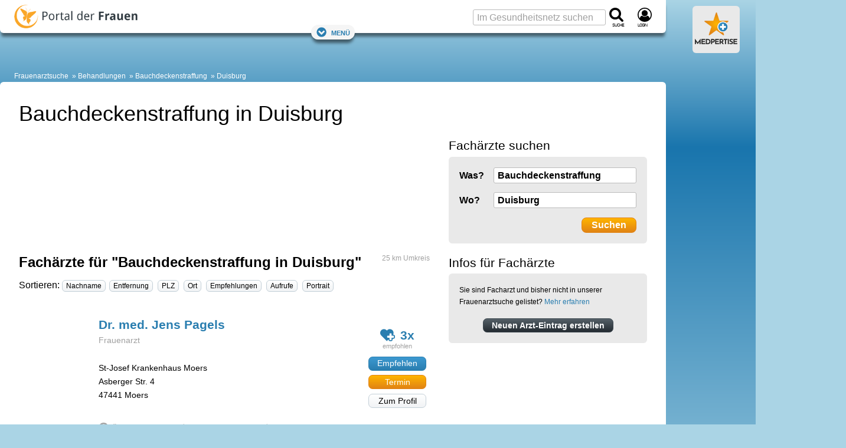

--- FILE ---
content_type: text/html; charset=utf-8
request_url: https://www.google.com/recaptcha/api2/aframe
body_size: 265
content:
<!DOCTYPE HTML><html><head><meta http-equiv="content-type" content="text/html; charset=UTF-8"></head><body><script nonce="JP_uscVeCxqzXhPntMkiSw">/** Anti-fraud and anti-abuse applications only. See google.com/recaptcha */ try{var clients={'sodar':'https://pagead2.googlesyndication.com/pagead/sodar?'};window.addEventListener("message",function(a){try{if(a.source===window.parent){var b=JSON.parse(a.data);var c=clients[b['id']];if(c){var d=document.createElement('img');d.src=c+b['params']+'&rc='+(localStorage.getItem("rc::a")?sessionStorage.getItem("rc::b"):"");window.document.body.appendChild(d);sessionStorage.setItem("rc::e",parseInt(sessionStorage.getItem("rc::e")||0)+1);localStorage.setItem("rc::h",'1769036612661');}}}catch(b){}});window.parent.postMessage("_grecaptcha_ready", "*");}catch(b){}</script></body></html>